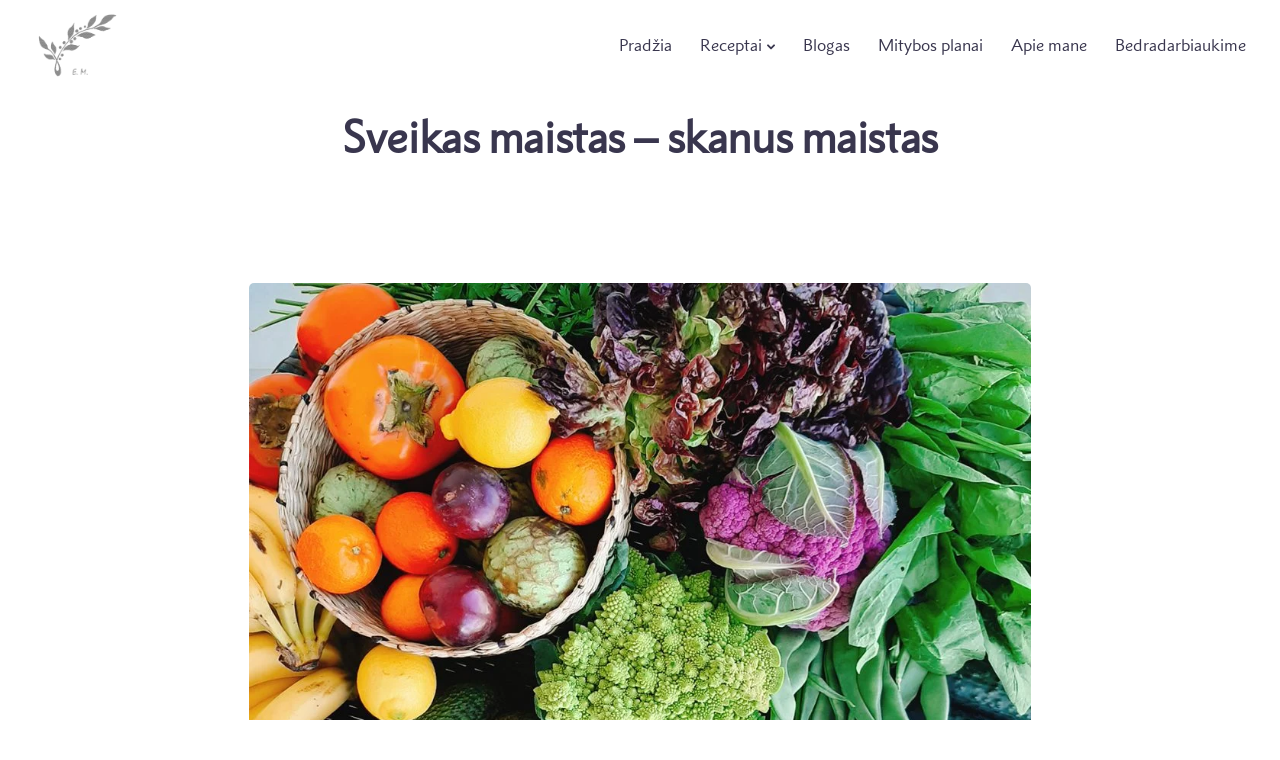

--- FILE ---
content_type: text/html; charset=utf-8
request_url: https://www.google.com/recaptcha/api2/aframe
body_size: 265
content:
<!DOCTYPE HTML><html><head><meta http-equiv="content-type" content="text/html; charset=UTF-8"></head><body><script nonce="-TXEs9zDcDoU3c9H8eorvQ">/** Anti-fraud and anti-abuse applications only. See google.com/recaptcha */ try{var clients={'sodar':'https://pagead2.googlesyndication.com/pagead/sodar?'};window.addEventListener("message",function(a){try{if(a.source===window.parent){var b=JSON.parse(a.data);var c=clients[b['id']];if(c){var d=document.createElement('img');d.src=c+b['params']+'&rc='+(localStorage.getItem("rc::a")?sessionStorage.getItem("rc::b"):"");window.document.body.appendChild(d);sessionStorage.setItem("rc::e",parseInt(sessionStorage.getItem("rc::e")||0)+1);localStorage.setItem("rc::h",'1768937489214');}}}catch(b){}});window.parent.postMessage("_grecaptcha_ready", "*");}catch(b){}</script></body></html>

--- FILE ---
content_type: text/css
request_url: https://www.eglemilukaite.lt/wp-content/uploads/useanyfont/uaf.css?ver=1668677525
body_size: 99
content:
				@font-face {
					font-family: 'metro';
					src: url('/wp-content/uploads/useanyfont/3598Metro.woff2') format('woff2'),
						url('/wp-content/uploads/useanyfont/3598Metro.woff') format('woff');
					  font-display: auto;
				}

				.metro{font-family: 'metro' !important;}

						h1, h2, h3, h4, h5, h6, .entry-title, body.single-post .entry-title, body.page .entry-title, body.category .entry-title, .widget-title, .site-title, .site-description, body, p, blockquote, li, a, strong, b, i, em, .menu-menu-1-container li a, .menu-menu-1-container li span, #menu-menu-1 li a, #menu-menu-1 li span{
					font-family: 'metro' !important;
				}
		